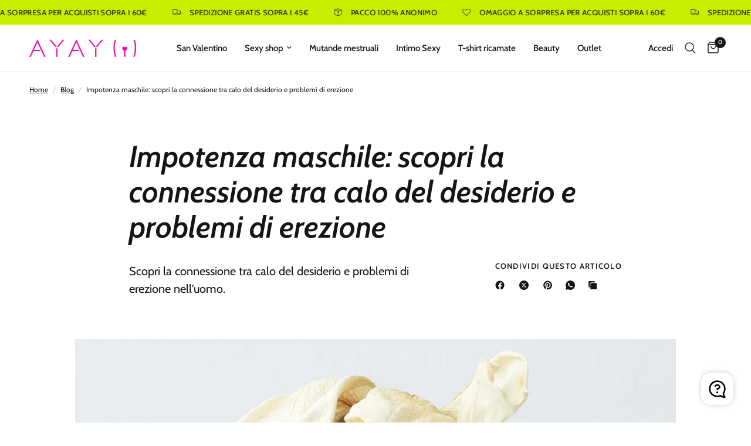

--- FILE ---
content_type: text/html; charset=utf-8
request_url: https://ayay.it/apps/discountninja/product/v5.2/data?handle=rullo-massaggiante-anticellulite-ayay&version=4
body_size: 98
content:
{
  "Version": "5.9.0",
  "Source": "Shopify",
  "Currency": "EUR",
  "Id": "14918337790327",
  "Handle": "rullo-massaggiante-anticellulite-ayay",
  "Price": 390,
  "CompareAtPrice": 1500,
  "Collections": "all,moda-e-accessori,beauty,catalogo,cosmetici-corpo,cosmetici-corpo-1,idee-regalo-san-valentino,saldi,outlet-ayay,saldi-anticellulite,saldi-cosmesi,piccoli-prezzi,promozioni",
  "CollectionIds": "431139553509,428424888549,681851617655,430257045733,429165117669,429728039141,690218041719,431683338469,682258596215,673447018871,673446953335,685907444087,669653336439",  
  "Tags": "Ayay,AYAY-MASS-CELL,Bianco,Continuativi,Cosmesi,Donna,Moda,Outlet,Viso",
  "Available": true,
  "Variants": [{
   			"Id":54979147825527,
   			"Price":390,
   			"CompareAtPrice":1500,   			
   			"Available":true,
            "RequiresSellingPlan":false,
			"SellingPlanAllocations": []
   		}]
}

--- FILE ---
content_type: text/html; charset=utf-8
request_url: https://chatbot.aidify.cx/?botId=1da41dff-8875-4a1d-9b84-09e06c538aac&origin=https%3A%2F%2Fayay.it&href=https%3A%2F%2Fayay.it%2Fblogs%2Fblog%2Fimpotenza-maschile-scopri-la-connessione-tra-calo-del-desiderio-e-problemi-di-erezione&theme=undefined&content=%7B%22shop%22%3A%22ayay-shop.myshopify.com%22%2C%22customer%22%3A%7B%22id%22%3A%22%22%2C%22phone%22%3A%22%22%2C%22name%22%3A%22%22%2C%22email%22%3A%22%22%7D%2C%22cart%22%3A%7B%22item_count%22%3A%220%22%2C%22items%22%3A%5B%5D%7D%2C%22product%22%3A%7B%22id%22%3A%22%22%7D%7D&locale=en-US%40posix
body_size: 1306
content:
<!DOCTYPE html><html lang="en" class="light" style="background:radial-gradient(transparent, transparent)"><head><meta charSet="utf-8"/><meta name="viewport" content="width=device-width"/><meta name="next-head-count" content="2"/><link rel="preload" href="/_next/static/media/e4af272ccee01ff0-s.p.woff2" as="font" type="font/woff2" crossorigin="anonymous" data-next-font="size-adjust"/><link rel="preload" href="/_next/static/media/47cbc4e2adbc5db9-s.p.woff2" as="font" type="font/woff2" crossorigin="anonymous" data-next-font="size-adjust"/><link rel="preload" href="/_next/static/media/461799daff61149a-s.p.woff2" as="font" type="font/woff2" crossorigin="anonymous" data-next-font="size-adjust"/><link rel="preload" href="/_next/static/media/8bf7b2ceda89477b-s.p.woff2" as="font" type="font/woff2" crossorigin="anonymous" data-next-font="size-adjust"/><link rel="preload" href="/_next/static/css/57a2e859ebefa051.css" as="style"/><link rel="stylesheet" href="/_next/static/css/57a2e859ebefa051.css" data-n-g=""/><noscript data-n-css=""></noscript><script defer="" nomodule="" src="/_next/static/chunks/polyfills-42372ed130431b0a.js"></script><script src="/_next/static/chunks/webpack-38cee4c0e358b1a3.js" defer=""></script><script src="/_next/static/chunks/framework-64ad27b21261a9ce.js" defer=""></script><script src="/_next/static/chunks/main-bdc46eecd9f3096e.js" defer=""></script><script src="/_next/static/chunks/pages/_app-cd835fb50dbd4fc3.js" defer=""></script><script src="/_next/static/chunks/962-480aecdfa88056c6.js" defer=""></script><script src="/_next/static/chunks/pages/index-3e43271be614d9aa.js" defer=""></script><script src="/_next/static/gmojbgt1cSY6wQdYqOsrd/_buildManifest.js" defer=""></script><script src="/_next/static/gmojbgt1cSY6wQdYqOsrd/_ssgManifest.js" defer=""></script><style id="__jsx-1172867045">:root{--font-inter:'__Inter_b9c7ce', '__Inter_Fallback_b9c7ce';--font-roboto:'__Roboto_f75ab1', '__Roboto_Fallback_f75ab1';--font-firaCode:'__Fira_Code_80ccff', '__Fira_Code_Fallback_80ccff';--font-publicSans:'__Public_Sans_6a4888', '__Public_Sans_Fallback_6a4888'}</style></head><body class="debug-screens h-full w-screen overflow-x-hidden font-publicSans text-black aidify:text-white dark:text-white dark:bg-black transform-gpu antialiased"><div id="__next"></div><script id="__NEXT_DATA__" type="application/json">{"props":{"pageProps":{"botId":"1da41dff-8875-4a1d-9b84-09e06c538aac","href":"https://ayay.it/blogs/blog/impotenza-maschile-scopri-la-connessione-tra-calo-del-desiderio-e-problemi-di-erezione","origin":"https://ayay.it","isTestMode":false,"theme":"undefined","product":null,"upsellOpen":false,"upsellTrigger":null,"content":"{\"shop\":\"ayay-shop.myshopify.com\",\"customer\":{\"id\":\"\",\"phone\":\"\",\"name\":\"\",\"email\":\"\"},\"cart\":{\"item_count\":\"0\",\"items\":[]},\"product\":{\"id\":\"\"}}","locale":"en-US@posix"},"__N_SSP":true},"page":"/","query":{"botId":"1da41dff-8875-4a1d-9b84-09e06c538aac","origin":"https://ayay.it","href":"https://ayay.it/blogs/blog/impotenza-maschile-scopri-la-connessione-tra-calo-del-desiderio-e-problemi-di-erezione","theme":"undefined","content":"{\"shop\":\"ayay-shop.myshopify.com\",\"customer\":{\"id\":\"\",\"phone\":\"\",\"name\":\"\",\"email\":\"\"},\"cart\":{\"item_count\":\"0\",\"items\":[]},\"product\":{\"id\":\"\"}}","locale":"en-US@posix"},"buildId":"gmojbgt1cSY6wQdYqOsrd","isFallback":false,"isExperimentalCompile":false,"gssp":true,"locale":"en","locales":["en","it","es","fr"],"defaultLocale":"en","scriptLoader":[]}</script></body></html>

--- FILE ---
content_type: text/css
request_url: https://ayay.it/cdn/shop/t/24/assets/article.css?v=174940767158025927291768835231
body_size: 122
content:
.clipboard--bubble{transition:all .25s cubic-bezier(.104,.204,.492,1)}.blog-post-detail .article-tags .tag-link{display:inline-flex;white-space:nowrap;font-size:.6875rem;text-transform:uppercase;height:31px;border-radius:62px;padding:0 14px;align-items:center;font-weight:var(--font-body-bold-weight, 600);margin:0 5px;border:1px solid var(--color-border)}.blog-post-detail .article-tags .tag-link:hover,.blog-post-detail .article-tags .active.tag-link{color:#fff;background:var(--color-accent);border-color:var(--color-accent)}.blog-post-detail .post-meta-wrapper{font-size:.875rem;opacity:.6;letter-spacing:.1em;text-transform:uppercase;margin-bottom:15px}.blog-post-detail .post-meta-wrapper aside{display:inline-flex;margin:0 15px 10px 0;position:relative}.blog-post-detail .post-meta-wrapper aside:after{content:"";display:inline-block;width:2px;height:2px;border-radius:1px;background:var(--color-body);opacity:.6;position:absolute;top:50%;margin-top:-1px;right:-7px}.blog-post-detail .post-meta-wrapper aside:last-child:after{content:none}.blog-post-detail .post-title{margin:0 auto 40px}@media only screen and (min-width: 768px){.blog-post-detail .post-title{margin-bottom:55px}}.blog-post-detail .post-title .entry-title{margin-bottom:30px}.blog-post-detail .featured-image{margin-left:-15px;margin-right:-15px;width:calc(100% + 30px);margin-bottom:35px;text-align:center}@media only screen and (min-width: 768px){.blog-post-detail .featured-image{margin-bottom:55px;margin-left:0;margin-right:0;width:100%}}.blog-post-detail .post-excerpt-container{display:flex;flex-direction:column}@media only screen and (min-width: 1068px){.blog-post-detail .post-excerpt-container{flex-direction:row}}.blog-post-detail .post-excerpt-container .post-excerpt{max-width:570px;padding-right:30px}[dir=rtl] .blog-post-detail .post-excerpt-container .post-excerpt{padding-right:0;padding-left:30px}.blog-post-detail .post-excerpt-container .post-excerpt p{margin-bottom:0}@media only screen and (min-width: 1068px){.blog-post-detail .post-excerpt-container .post-excerpt p{font-size:1.25rem;line-height:1.875rem}}.blog-post-detail .post-excerpt-container .share-article{margin-top:30px}@media only screen and (min-width: 1068px){.blog-post-detail .post-excerpt-container .share-article{margin-top:0;margin-left:auto}[dir=rtl] .blog-post-detail .post-excerpt-container .share-article{margin-left:0;margin-right:auto}}.blog-post-detail .post-content{margin-bottom:30px}.blog-post-detail .post-content p+h1,.blog-post-detail .post-content p+h2,.blog-post-detail .post-content p+h3,.blog-post-detail .post-content p+h4,.blog-post-detail .post-content p+h5,.blog-post-detail .post-content p+h6{margin-top:40px}.blog-post-detail .article-tags{margin-top:30px}.blog-post-detail .article-tags .tag-link{margin-left:0}.blog-post-detail .share-article{text-align:left}.share-article{display:block;font-size:.8125rem;line-height:1;margin-bottom:25px}.share-article svg{height:16px;width:auto}.share-article svg path{fill:var(--color-body)}.share-article label{display:block;font-size:.8125rem;letter-spacing:.1em;font-weight:var(--font-body-bold-weight, 600);text-transform:uppercase;margin-bottom:14px}.share-article .social{display:inline-flex;align-items:center;margin-right:14px;width:24px;height:24px;white-space:nowrap;color:var(--color-body)}.clipboard{position:relative}.clipboard--bubble{position:absolute;left:50%;bottom:calc(100% + 6px);transform:translate(-50%);background-color:var(--color-body);color:var(--bg-body, #fff);white-space:nowrap;font-size:.75rem;padding:3px 6px;border-radius:1px;opacity:0;pointer-events:none;line-height:1.25}.clipboard--bubble:after{content:"";width:0px;height:0px;border-style:solid;border-width:3px 2.5px 0 2.5px;border-color:var(--color-body) transparent transparent transparent;transform:translate(-2.5px);position:absolute;bottom:-3px;left:50%}.clipboard-success .clipboard--bubble{opacity:1}
/*# sourceMappingURL=/cdn/shop/t/24/assets/article.css.map?v=174940767158025927291768835231 */
